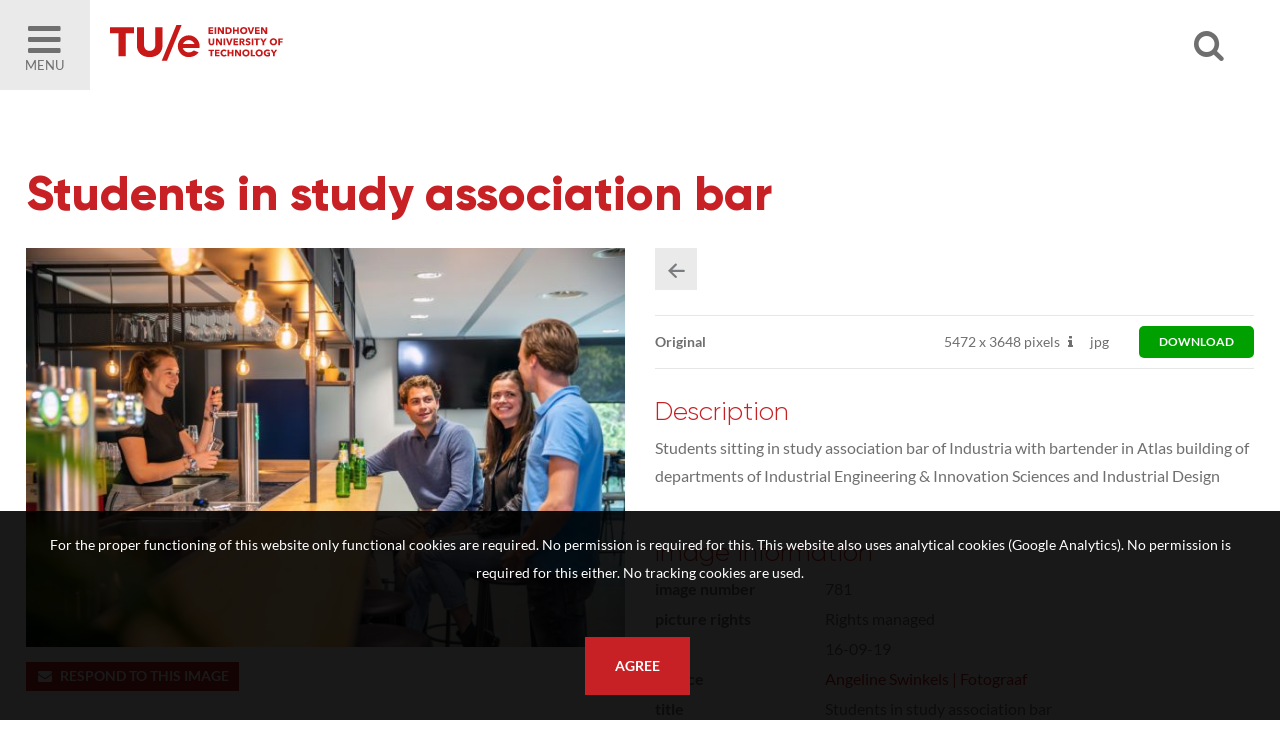

--- FILE ---
content_type: text/html; charset=utf-8
request_url: https://imagebank.tue.nl/search.pp?pictureid=781&title=Students-in-study-association-bar
body_size: 29003
content:
<!DOCTYPE html>
<html xmlns="http://www.w3.org/1999/xhtml" lang="en" xml:lang="en">
	<head>
		
<meta charset="utf-8">
<meta name="Author" content="iMedia B.V. Den Haag" />
<meta name="title" content="Students in study association bar" />
<meta name="description" content="Students sitting in study association bar of Industria with bartender in Atlas building of departments of Industrial Engineering & Innovation Sciences and Industrial Design" />
<meta name="Keywords" content="image bank beeldbank tue" />
<meta name="viewport" content="initial-scale = 1.0,maximum-scale = 1.0" />
<meta http-equiv="X-UA-Compatible" content="IE=edge" />
<meta name="google-site-verification" content="" />


<meta property="og:title" content="Students in study association bar"  />
<meta property="og:image" content="https://imagebank.tue.nl//downloadpicturepreview.pp?pictureid=781"  />
<meta property="og:url" content="https://imagebank.tue.nl//search.pp?pictureid=781&title=Students-in-study-association-bar" />
<meta property="og:image:width" />
<meta property="og:image:height" />
<meta property="og:description" content="Students sitting in study association bar of Industria with bartender in Atlas building of departments of Industrial Engineering & Innovation Sciences and Industrial Design"  />
<meta property="og:site_name" content="TU/e Image Bank" />

<link rel="canonical" href="https://imagebank.tue.nl/" />
		<style type="text/css">
	@font-face {
    font-family: Lato;
    src: url(/font/lato-regular.woff2) format("woff2"), url(/font/lato-regular.woff) format("woff");
    font-weight: 400;
    font-style: normal;
    font-display: swap
}

@font-face {
    font-family: Lato;
    src: url(/font/lato-bold.woff2) format("woff2"), url(/font/lato-bold.woff) format("woff");
    font-weight: 700;
    font-style: normal;
    font-display: swap
}

@font-face {
    font-family: Gilroy;
    src: url(/font/Gilroy-Light.woff2) format("woff2"), url(/font/Gilroy-Light.woff) format("woff");
    font-weight: 300;
    font-style: normal;
    font-display: swap
}

@font-face {
    font-family: Gilroy;
    src: url(/font/Gilroy-ExtraBold.woff2) format("woff2"), url(/font/Gilroy-ExtraBold.woff) format("woff");
    font-weight: 700;
    font-style: normal;
    font-display: swap
}
</style>

<link rel="apple-touch-icon" sizes="180x180" href="/img/favicons/apple-touch-icon.png">
<link rel="icon" type="image/png" sizes="32x32" href="/img/favicons/favicon-32x32.png">
<link rel="icon" type="image/png" sizes="16x16" href="/img/favicons/favicon-16x16.png">
<link rel="manifest" href="/img/favicons/manifest.json">
<link rel="mask-icon" href="/img/favicons/safari-pinned-tab.svg" color="#5bbad5">
<link rel="shortcut icon" href="/img/favicons/favicon.ico">
<meta name="msapplication-config" content="/img/favicons/browserconfig.xml">
<meta name="theme-color" content="#ffffff">
<style type="text/css">
	
	h1, h2, h3, h4																									{ color: #C72125 }
	a:hover,a:visited:hover																					{ color: #C72125; }

	#page-misc.faq .content-misc .header:hover											{ color: #C72125; }

	.ccbg																														{ background: #C72125 }
	.customcolor																										{ color: #C72125 }
	.poweredby a:hover 																							{ color: #C72125 }

	/* buttons */
	.button.text:hover																							{ color: #C72125;}
	.button.arrow:hover:before																			{ background: #C72125;  }
	.button.customcolor																							{ background: #C72125;  }

	/* forms */
	.input:focus,.textarea:focus																		{ border-bottom: 1px solid #C72125}
	.custominput input:checked ~ i																	{ background: #C72125; border: 1px solid #C72125; }
	.custominput.radio i:after 																			{ background: #C72125; }

	/* header */
	#ctr-header .ctr-counters .button.selection.selectionlb					{ background: #C72125; }
	#ctr-header .links a.button:hover,
	#page-home #ctr-header .links a.button:hover,
	#page-home #ctr-header .links a.button:hover,
	#page-home #ctr-header ul.pulldownmenu ul.submenu a:hover				{ color: #C72125; }
	
	/* mainmenu*/
	#ctr-mainmenu .content .ctr-flex > div a:hover									{ color: #C72125; }
	#ctr-mainmenu a.active																					{ color: #C72125; }
	#ctr-mainmenu #ctr-accountbuttons a															{ background: #C72125; }

	/* searchform */
	#ctr-searchformadvanced .button.advancedsearch									{ background: #C72125; }
	
	/* popups */
	.ctr-popup .header																							{ border-left: 5px solid #C72125; color: #C72125; }
	
	/* loading */
	.loading > div > div 																						{ border: 4px solid #C72125; }

	/* ajax selection */
	#ctr-selection .options .button.square:hover										{ background: #C72125; }
	#ctr-selection .header 																					{ border-left: 5px solid #C72125;  }

	/* search */
	#ctr-searchform .wrapper .submit:hover													{ background: #C72125; }
	#page-search .button.toggleadvancedsearch.active								{ color: #C72125; }

	/* navigation */
	.navigation a:hover																							{ border: 1px solid #C72125; }

	/* thumbnails */
	#ctr-thumbnails.download .downloadbutton												{ background: #C72125; }
	#ctr-thumbnails .selected .thumbnailoptions span.selectionselector,
	#ctr-thumbnails .selectedlb .thumbnailoptions span.selectionselectorlb{ background: #C72125; }

	/* previews */
	#ctr-preview .label																							{ color: #C72125; }
	#ctr-preview #ctr-resolutions .resolution .buttons.selected a.selectionbutton,
	#ctr-popupdownloadmenu .resolution:hover												{ background: #C72125; }
	#ctr-preview #ctr-resolutions .resolution.cropper:hover         { background: #C72125; }
	#ctr-preview #ctr-resolutions a:hover														{ background: #C72125; }
	#ctr-preview #ctr-resolutions .selector.selected								{ background: #C72125; }
	#ctr-preview .button.active																			{ background: #C72125; }
	#ctr-preview .button.white.active,
	#ctr-preview .button.white:hover																{ color: #C72125; }

	/* maps */
	.pp-icon-leaflet																								{ border: 15px solid #C72125; }
	.pp-icon-leaflet::after																					{ background: #C72125;}	

	/* page-selection */
	#ctr-orderthumbnails #ctr-resolutions .resolution.selected a		{ background: #C72125; outline: 1px solid #C72125; }
	#ctr-orderthumbnails .resolution.selected												{ color: #C72125; }

	/* footer */
	#ctr-cookies .ctr-buttons .button 															{ background: #C72125; }
	footer .socialbuttons a:hover																		{ color: #C72125; border-color: #C72125; }

	@media only screen and (min-width:768px) {
	
	}
	@media only screen and (min-width:1200px) { 
		/* ajax selection */
		#ctr-selection .thumbnail .button.delete:hover								{ background: #C72125; }
	}
</style>

<link type="text/css" href="css/default.min.css" rel="stylesheet" media="screen"/>
<link type="text/css" href="css/fontello-embedded.min.css" rel="stylesheet" media="screen"/>

<link rel="stylesheet" href="https://unpkg.com/leaflet@1.3.4/dist/leaflet.css" integrity="sha512-puBpdR0798OZvTTbP4A8Ix/l+A4dHDD0DGqYW6RQ+9jxkRFclaxxQb/SJAWZfWAkuyeQUytO7+7N4QKrDh+drA==" crossorigin=""/>
<link type="text/css" href="css/justifiedGallery.css" rel="stylesheet" media="screen"/>
<link type="text/css" href="css/style.min.css?version=3.0.9414.25649.0" rel="stylesheet" media="screen"/>

<script type="text/javascript" src="js/jquery.general.min.js"></script>
<script type="text/javascript" src="js/autocomplete.min.js"></script>
<script type="text/javascript" src="js/accounts.min.js?version=3.0.9414.25649.0"></script>
<script type="text/javascript" src="js/pulldowns.min.js"></script>
<script type="text/javascript" src="js/jquery.waitforimages.min.js"></script>
<script type="text/javascript" src="js/jquery.validate.min.js"></script>
<script type="text/javascript" src="js/selection.min.js?version=3.0.9414.25649.0"></script>
<script type="text/javascript" src="js/jquery.justifiedGallery.min.js"></script>
<script type="text/javascript" src="js/init-thumbnails.min.js?version=3.0.9414.25649.0"></script>
<script type="text/javascript" src="js/init-form.min.js?version=3.0.9414.25649.0"></script>
<script type="text/javascript" src="js/init-search.min.js?version=3.0.9414.25649.0"></script>
<script type="text/javascript" src="js/init-genericpopup.min.js?version=3.0.9414.25649.0"></script>
<script type="text/javascript" src="js/init-specificpopup.min.js?version=3.0.9414.25649.0"></script>



<script src="https://unpkg.com/leaflet@1.3.4/dist/leaflet.js" integrity="sha512-nMMmRyTVoLYqjP9hrbed9S+FzjZHW5gY1TWCHA5ckwXZBadntCNs8kEqAWdrb9O7rxbCaA4lKTIWjDXZxflOcA==" crossorigin=""></script>
<script type="text/javascript" src="js/init.min.js?version=3.0.9414.25649.0"></script>







<title>781 - Students in study association barSearch | TU/e Image Bank</title>
	</head>

	<body id="page-search">
		
		<span id="mobiledevice"></span> 

<span id="f-genericdata"
	data-backgroundid="12820"
	data-selectionid="0"
	
	data-loggedinclient="0"
	data-useselectionlb="0"
	data-usebasket="0"
	data-usagefordownload="0"
></span>
<section class="large nopadding" id="ctr-mainmenu" data-veilclass="menu" data-animationtype="addclass" data-classname="open">
	<div class="content ptl pbm">
		<a href="https://www.tue.nl/en/"><img src="/img/logos/logo-dark.jpg"></a>
		<a href="#" class="button-mobilemenu icon-cancel f-togglegenericpopup ctr-flexalways" data-target="#ctr-mainmenu"></a>
		<a href="https://www.tue.nl/en/"><h4 style="text-transform: capitalize;">Homepage TU/e </h4></a>
		<a href="home.pp"><h4 style="text-transform: capitalize;">Homepage Image bank</h4></a>
			
		<br/>

		<div>
			<h4>About the Image Bank</h4>
			
				
					
						<a href="/misc.pp?code=terms-of-use">Terms of Use</a>
					
					
				
					
						<a href="/misc.pp?code=303">Disclaimer</a>
					
					
				
					
						<a href="/misc.pp?code=306">How to reference sources (mandatory)</a>
					
					
				
					
						<a href="/misc.pp?code=311">Portrait rights  and publications</a>
					
					
				
					
						<a href="/misc.pp?code=312">About us</a>
					
					
				
					
						<a href="/misc.pp?code=310">FAQ</a>
					
					
				
			
		</div>
		<div><span class="icon-mail-alt"></span> <a href="mailto:imagebank@tue.nl" style="display: inline-block;">imagebank@tue.nl</a></div>
		
	</div>
</section>

<header>
	<div class="ctr-flexalways">
		<div class="flex menu">
			<a href="#" class="button-mobilemenu f-togglegenericpopup ctr-flexalways flexmiddle bglight" data-target="#ctr-mainmenu">
				<div>
					<span class="icon-menu-1"></span>
					Menu
				</div>
			</a>
		</div>
		

		<div class="logo flex">
			<a href="home.pp" title="Back to homepage" class="homelink">
				<img src="img/logos/logo.svg">
			</a>
		</div>
				
		<div class="flex auto"></div>
		<div class="flex">
			<a href="#" class="icon-search f-opensearchform ctr-flexalways flexmiddle" id="button-opensearchform" data-target="#ctr-searchform.next"></a>
		</div>
		<div class="flex links">
			<div class="account">

				
				
				
					
						
					
					
				
			</div>

			

			
			

		</div>

		
		
			<div class="ctr-counters flex ctr-flex">
			
				
				

				

			</div>
		
	</div>
</header>

		<main>
			
			
	<div id="ctr-searchform" class="next">
		<a href="#" class="close icon-cancel f-opensearchform ctr-flexalways flexmiddle" data-target="#ctr-searchform.next"></a>
		<form id="f-form-search" class="f-form-search" accept-charset="utf-8">
			<input type="hidden" name="searchinallfields" value="1" class="hidden">
			<div class="wrapper">
				<div>
					<input type="text" class="input f-autocomplete" name="multikeyword" id="" placeholder="search US English keywords, click the magnifier for all photos" />
				</div>
				<div class="ctr-submit">
					<input type="submit" class="submit button fontello" value="&#xe805;">
				</div>
			</div>
		</form>
	</div>

			
			
			<div id="ctr-content">
				<div class="ctr-veilloading f-veilloading displaynone">
	<div class="content">
		<div class="loading centered"><div><div></div><div></div></div></div>
		<div class="text">Loading. Please wait.</div>
	</div>
</div>
				
				
				
				
					

					

	<section id="ctr-preview" class="large">
		<div class="content">
			
			<h1>Students in study association bar</h1>
			
			<div class="ctr-flex pbm">
				<div class="flex one">
					
					
						<div>
							<div class="container">
								<img src="https://imagebank.tue.nl/downloadpicturepreview.pp?picture=33644f59385538764f335857314779544268684f42513d3d" title="Students in study association barStudents sitting in study association bar of Industria with bartender in Atlas building of departments of Industrial Engineering & Innovation Sciences and Industrial Design" class="preview-image" />
							</div>
						</div>
					

					
					

					
					

					
					
					
					
					
					<a href="mailto:imagebank@tue.nl?subject=Reactie op beeldnummer 781" class="button small customcolor"><span class="icon-mail-alt" style="margin: 0 5px 0 0"></span>Respond to this image</a>
					<br/><br/>
					<div style="background: #C72125; color: #FFFFFF; padding: 10px;">
						<div>
							<b>By downloading this image, I AGREE with the following:</b><br/>
							<strong>*</strong>&nbsp;&nbsp;Referencing the name of the photographer is mandatory;<br/>
							<strong>*</strong>&nbsp;&nbsp;Publishing in resources related to Eindhoven University of Technology (TU/e) is allowed;<br/>
							<strong>*</strong>&nbsp;&nbsp;Publishing in third-party resources or on social media is only allowed when profiling the TU/e;<br/>
							<strong>*</strong>&nbsp;&nbsp;Image rights based on photography in public spaces.<br/>
							For more information, read our complete <a href="misc.pp?code=terms-of-use" style="text-decoration: underline; color: #FFFFFF">Terms of Use</a>.
						</div>
					</div>

				</div>

				<div class="flex one pictureinfo">
					<section class="clear mbs">
						
						

						
						<div class="navigation clear mbs">
							<div class="actionbuttons">
								<a href="search.pp?page=1" class="button square medium lightgrey icon-left-1" title="Back to the searchresult"></a>
								
								
							</div>
						</div>
					</section>

					
					
						<section id="ctr-resolutions">
							
							
								<div class="resolution ctr-flexalways" data-pictureid="781">
									
									<div class="name flex auto ctr-flex flexvcenter">
										
											<strong>Original</strong>
										
									</div>
									
									<div class="pixels flex ctr-flex flexvcenter">
										
											<span>5472 <span class="smallfont">x</span> 3648 pixels</span>
										

										
											
												<span class="icon-info dpi" title="300DPI: 46.33cm x 30.89cm"></span>
											
										
									</div>
									
									<div class="content flex ctr-flex flexvcenter">
										<span>jpg</span>
									</div>

									
										
											<div class="flex ctr-flex flexvcenter">
												
													<a class="selector button small green" style="border-radius: 5px; padding: 10px 20px; margin: 0 0 0 20px" href="downloadpicture.pp?pictureid=781&prfid=780" title="Download this item">download</a>
												
											</div>
										
									
								</div>
							
						
						</section>
					
					
	

					
					<div class="metadata">
						
							<h3>Description</h3>
							<p>Students sitting in study association bar of Industria with bartender in Atlas building of departments of Industrial Engineering & Innovation Sciences and Industrial Design</p>
						

						<div class="container">
							<h3>Image information</h3>

							<div class="ctr-flex">
								<div class="flex one">Image number</div>
								<div class="flex two">781</div>
							</div>

							<div class="ctr-flex">
								<div class="flex one">Picture rights</div>
								<div class="flex two">Rights managed</div>
							</div>

							
								<div class="ctr-flex">
									<div class="flex one">Date</div>
									<div class="flex two">16-09-19</div>
								</div>
							

							
								<div class="ctr-flex">
									<div class="flex one">Source</div>
									<div class="flex two"><a href="search.pp?sourceids=4" class="customcolor">Angeline Swinkels | Fotograaf</a></div>
								</div>
							
							
							
								<div class="ctr-flex" id="field-Title">
									<div class="flex one">Title</div>
									<div class="flex two">Students in study association bar</div>
								</div>
							
								<div class="ctr-flex" id="field-Department">
									<div class="flex one">Department</div>
									<div class="flex two">Industrial Engineering and Innovation Sciences (IE&IS)</div>
								</div>
							
								<div class="ctr-flex" id="field-Building">
									<div class="flex one">Building</div>
									<div class="flex two">Atlas, ATL</div>
								</div>
							
								<div class="ctr-flex" id="field-Categories">
									<div class="flex one">Categories</div>
									<div class="flex two">Student Life</div>
								</div>
							
							
							
						</div>

						<div class="displaynone">
													
							
						</div>

						
						

						
						
							<h3>Keywords</h3>
							<div id="ctr-keywords" class="clear">
								
									<a href="search.pp?multikeyword=bar" class="button small lightgrey">bar</a>
								
									<a href="search.pp?multikeyword=bartender" class="button small lightgrey">bartender</a>
								
									<a href="search.pp?multikeyword=Industria" class="button small lightgrey">Industria</a>
								
									<a href="search.pp?multikeyword=students" class="button small lightgrey">students</a>
								
									<a href="search.pp?multikeyword=Study association" class="button small lightgrey">Study association</a>
								
							</div>
						

					</div>
					
				</div>
			</div>
			<section id="ctr-location" class="full nopadding">
				
				
			</div>
		</div>
	</section>




					
				
			</div>
			
		</main>
		
		<footer>
	<section class="large">
		<div class="content ctr-flex">
			
			<div class="flex one">
				<h4>About the Image Bank</h4>
				
					
						
							<li><a href="/misc.pp?code=terms-of-use">Terms of Use</a></li>
						
						
					
						
							<li><a href="/misc.pp?code=303">Disclaimer</a></li>
						
						
					
						
							<li><a href="/misc.pp?code=306">How to reference sources (mandatory)</a></li>
						
						
					
						
							<li><a href="/misc.pp?code=311">Portrait rights  and publications</a></li>
						
						
					
						
							<li><a href="/misc.pp?code=312">About us</a></li>
						
						
					
						
							<li><a href="/misc.pp?code=310">FAQ</a></li>
						
						
					
				
			</div>

			
			<div class="flex one socialbuttons clear">
				<h4>Follow us</h4>
				<a href="https://www.facebook.com/TU.Eindhoven" class="button icon-facebook facebook" target="_blank" title="Follow us on Facebook"></a>
				
				<a href="https://www.instagram.com/tueindhoven/" class="button icon-instagram instagram" target="_blank" title="Follow us on Instagram"></a>
				<a href="https://www.linkedin.com/company/4838" class="button icon-linkedin linkedin" target="_blank" title="Follow us on LinkedIn"></a>
				<a href="https://www.youtube.com/user/tueindhoven" class="button icon-youtube youtube" target="_blank" title="Follow us on YouTube"></a>
				
				
			</div>
			
			<div class="flex one">
				<h4>Postal address</h4>
				<div>
					<b>Eindhoven University of Technology</b><br/>
					PO Box 513<br/>
					5600 MB Eindhoven<br/>
					The Netherlands<br/>
					<br/>
					
					<span class="icon-mail-alt"></span> <a href="mailto:imagebank@tue.nl">imagebank@tue.nl</a>
					
					
					
				</div>
			</div>
			
		</div>
		
	</section>
	<div class="line"></div>
	<div class="copyright txtcenter">
		Copyright TU/e Image Bank 2025 | powered by <b><a href="http://www.picturepack.com" target="_blank">Picture Pack</a></b>
	</div>
</footer>


	<div id="ctr-cookies">
		<p>For the proper functioning of this website only functional cookies are required. No permission is required for this. This website also uses analytical cookies (Google Analytics). No permission is required for this either. No tracking cookies are used.</p>
		<div class="ctr-buttons">
			<a href="#0" class="button f-setcookiepreferences" data-preference="1">Agree</a>
		</div>
	</div>

<div class="ctr-veil f-veil"></div>




<div class="f-genericpopup ctr-popup medium displaynone fixed" id="ctr-popupselection-clear" data-beforeshow="loadPopupContent" data-template="selection/ajax-selectionclear"></div>


<div class="f-genericpopup ctr-popup medium displaynone fixed" id="ctr-popupsearch-save" ></div>


<div class="f-genericpopup ctr-popup medium displaynone fixed" id="ctr-popupdeleteaccount" data-beforeshow="loadPopupContent" data-template="account/ajax-deleteaccount"></div>

 


<div class="f-genericpopup ctr-popup medium displaynone fixed" id="ctr-popupdownload">

	<a href="#0" class="f-closepopupdownload header" data-target="#ctr-popupdownload">
		<span class="button close icon icon-cancel"></span>
		Download
	</a>
	
	<div id="download-popupform" class="body">
		<div id="form-usage">
			<p>Please indicate the usage for this image below.</p>
			<div class="errormessage">
				<p class="displaynone" id="download-popupform-feedback">You did not fill in any usage.</p>
				<p class="displaynone" id="download-popupform-error">Downloading is currently not possible, probably because you are not logged in. Make sure you are logged in (press <a href="javascript:location.reload();"> </a> here to reload the page) and try again.</p>
			</div>
			<form id="usageform" data-params="">
				<input type="hidden" id="usageform-prfid" name="prfid">
				<textarea id="usageform-usage" name="usage" class="textarea large"></textarea>
				<br/><br/>

				
				<label class="custominput checkbox">
					<input type="checkbox" class="checkbox f-checkboxaction f-unckeck" id="submitbutton-register" data-action="toggle" data-target="#downloadbutton" />
					
					I agree to the &nbsp;<a href="misc.pp?code=termsandconditions" target="_blank">terms and conditions</a>
					<i></i>
				</label>
				<div id="downloadbutton" class="displaynone">
					<a href="#" class="button full customcolor f-submitusage" id="submit-button" onfocus="this.blur();">Send</a>
				</div>
			</form>
		</div>
		
		<div id="form-usage-downloadbutton" style="display: none">
			<p>Thank you. You can download your item below.</p>
			<a href="#" id="form-usage-downloadlink" class="button full customcolor f-closepopupdownload" data-target="#ctr-popupdownload">Download</a>
		</div>
	</div>
</div>


<div class="f-genericpopup ctr-popup medium displaynone fixed" id="ctr-zipdelivery">
	<a href="#0" class="f-closepopupdownload header" data-target="#ctr-zipdelivery">
		<span class="button close icon icon-cancel"></span>
		Download
	</a>

	<div class="body">
		<div class="textcontent">
			<div id="download-popupform">
				<div id="zipdelivery_waiting" class="displaynone">
					<div class="loading centered"><div><div></div><div></div></div></div>
					<p>Please wait a moment, your zip file will now be created.</p>
					<br/>
				</div>
				<div id="zipdelivery_succes" class="displaynone">
					<p>Your images are prepared. You will receive an email with a link to download the zip file. This process can take a few minutes.</p>
				</div>
				<div id="zipdelivery_error" class="displaynone">
					<p>An error has occurred. Your zip file could not be generated.</p>
				</div>
				<div class="submitbutton">
					<a href="#" class="button full customcolor f-closepopupdownload" data-target="#ctr-zipdelivery">Close</a>
				</div>
			</div>

		</div>
	</div>
</div>
<div id="ctr-login" class="f-genericpopup ctr-popup medium login displaynone">
	
	<div id="ctr-loginform">
		<div class="ctr-veilloading f-veilloading displaynone">
	<div class="content">
		<div class="loading centered"><div><div></div><div></div></div></div>
		<div class="text">Loading. Please wait.</div>
	</div>
</div>
		
			
			<a href="#0" class="f-togglegenericpopup header" data-target="#ctr-login">
				<span class="button close icon icon-cancel"></span>
				Log in
			</a>
		
		

		
		<div id="ctr-loginformbody" class="body">
			<p>Please login below with your credentials or create an account.</p>
			<div id="message-errorlogin" class="errormessage displaynone">
				<span id="error-login0" class="displaynone"><p>There is no account with this data. Customize your credentials and try again.</p></span>
				<span id="error-login1" class="displaynone"><p>You have requested a new password. Did not you receive this email? Try to request a password or contact us.</p></span>
				<span id="error-login2" class="displaynone"><p>Your account has expired</p></span>
				<span id="error-login3" class="displaynone"><p>Your account has been disabled because tried to log in with the wrong data too often. Request a new password through 'Forgot Password'</p></span>
			</div>
			<form name="loginform" id="loginform" class="f-loginform">
				<div class="group">
					<input type="text" name="loginname" id="fld-loginnamelogin" class="input large first" tabindex="1" autofocus placeholder="Email" />
					<input type="password" name="password" id="fld-passwordlogin" class="input large" tabindex="2" placeholder="Password" />
				</div>
				
				
					<label class="custominput checkbox">
						<input class="checkbox" type="checkbox" value="1" name="rememberme" id="fld-rememberme" tabindex="3" />
						Stay logged in on this computer
						<i></i>
					</label>
				
				
				<div class="submitbutton">
					<input type="submit" value="Log in" class="button medium customcolor">
				</div>

				<div class="links container">
					<a href="#" class="f-togglepasswordform">Forgot password</a>&nbsp;|
					<a href="register.pp">Create account</a>
				</div>
			</form>
		</div>
	</div>
	<div id="ctr-passwordform" class="f-genericpopup ctr-popup medium displaynone" >
		
		<div class="ctr-veilloading f-veilloading displaynone">
	<div class="content">
		<div class="loading centered"><div><div></div><div></div></div></div>
		<div class="text">Loading. Please wait.</div>
	</div>
</div>

		<a href="#0" class="f-togglepasswordform header">
			<span class="button close icon icon-cancel"></span>
			Forgot password
		</a>

		<div id="ctr-passwordformbody" class="body">
			<p>Enter the emailaddress you used to register at the image library. You will receive an email to change your credentials.</p>
			<div id="message-erroremaillogin" class="errormessage displaynone">
				<span class="displaynone" id="message1-emailpassword" class="closedivs errormessage"><p>You did not enter an email address. Please enter a valid email address.</p></span>
				<span class="displaynone" id="message2-emailpassword" class="closedivs errormessage"><p>If this email address is known to us, we have sent an email with a link to enter a new password.</p></span>
			</div>	
			
			<form method="post" name="password" class="f-retrievepasswordform f-validate validate" id="form-retrievepassword" action="" method="POST" data-callback="RetrievePasswordCallback()" novalidate="novalidate">
				<div class="group">
					<input name="email" id="fld-emailpassword" placeholder="email address" class="input large first" data-email="1" data-required="1" data-message="This is a required field" data-message-email-invalid="The email address you entered is invalid. Please make sure you have entered a valid email address in the format user@domain.com.">
				</div>
				<div class="submitbutton">
					<input type="submit" class="button full customcolor" value="Send">
				</div>	

				<div class="links container">
					<a href="#" class="f-togglepasswordform">Log in</a>&nbsp;|
					<a href="register.pp">Create account</a>
				</div>
			</form>
		</div>

		
		<div id="ctr-passwordfeedback" class="displaynone">
			<div class="body">
				<div class="textcontent">
					<p>If this email address is known to us, we have sent an email with a link to enter a new password.</p>
				</div>
				<a href="#" class="button full customcolor f-togglepasswordform" style="position: absolute; bottom: 25px; right: 30px; left: 30px; width: auto">Close</a>
				
			</div>
		</div>
	</div>
</div>


		
	</body>
</html>

--- FILE ---
content_type: text/css
request_url: https://imagebank.tue.nl/css/fontello-embedded.min.css
body_size: 46344
content:
@font-face{font-family:'fontello';src:url('../font/fontello.eot?77526047');src:url('../font/fontello.eot?77526047#iefix') format('embedded-opentype'),url('../font/fontello.svg?77526047#fontello') format('svg');font-weight:normal;font-style:normal}@font-face{font-family:'fontello';src:url('[data-uri]') format('woff'),url('[data-uri]') format('truetype')}[class^="icon-"]:before,[class*=" icon-"]:before{font-family:"fontello";font-style:normal;font-weight:normal;speak:none;display:inline-block;text-decoration:inherit;width:1em;margin-right:.2em;text-align:center;font-variant:normal;text-transform:none;line-height:1em;margin-left:.2em}.icon-trash:before{content:'\e800'}.icon-down-1:before{content:'\e801'}.icon-left-1:before{content:'\e802'}.icon-right-open:before{content:'\e803'}.icon-left-open:before{content:'\e804'}.icon-search:before{content:'\e805'}.icon-share:before{content:'\e806'}.icon-menu-1:before{content:'\e807'}.icon-right-1:before{content:'\e808'}.icon-up-1:before{content:'\e809'}.icon-down:before{content:'\e80a'}.icon-lock:before{content:'\e80b'}.icon-help:before{content:'\e80c'}.icon-pencil:before{content:'\e80d'}.icon-heart:before{content:'\e80e'}.icon-play:before{content:'\e80f'}.icon-info:before{content:'\e810'}.icon-basket:before{content:'\e811'}.icon-left:before{content:'\e812'}.icon-right:before{content:'\e813'}.icon-up:before{content:'\e814'}.icon-eye:before{content:'\e816'}.icon-user:before{content:'\e817'}.icon-cancel:before{content:'\e818'}.icon-home:before{content:'\e819'}.icon-videocam:before{content:'\e81b'}.icon-picture:before{content:'\e81c'}.icon-star:before{content:'\e81d'}.icon-eye-off:before{content:'\e81e'}.icon-location:before{content:'\e81f'}.icon-phone:before{content:'\e820'}.icon-plus:before{content:'\e821'}.icon-trash-empty:before{content:'\e822'}.icon-upload-cloud-1:before{content:'\e824'}.icon-ok:before{content:'\e825'}.icon-lamp:before{content:'\e826'}.icon-check:before{content:'\e827'}.icon-logout:before{content:'\e828'}.icon-down-open:before{content:'\f004'}.icon-up-open:before{content:'\f005'}.icon-right-open-1:before{content:'\f006'}.icon-left-open-1:before{content:'\f007'}.icon-check-empty:before{content:'\f096'}.icon-twitter:before{content:'\f099'}.icon-facebook:before{content:'\f09a'}.icon-resize-full-alt:before{content:'\f0b2'}.icon-gplus:before{content:'\f0d5'}.icon-mail-alt:before{content:'\f0e0'}.icon-linkedin:before{content:'\f0e1'}.icon-exchange:before{content:'\f0ec'}.icon-download-cloud:before{content:'\f0ed'}.icon-upload-cloud:before{content:'\f0ee'}.icon-angle-double-left:before{content:'\f100'}.icon-angle-double-right:before{content:'\f101'}.icon-angle-left:before{content:'\f104'}.icon-angle-right:before{content:'\f105'}.icon-angle-up:before{content:'\f106'}.icon-angle-down:before{content:'\f107'}.icon-ok-squared:before{content:'\f14a'}.icon-dollar:before{content:'\f155'}.icon-youtube:before{content:'\f167'}.icon-instagram:before{content:'\f16d'}.icon-sliders:before{content:'\f1de'}.icon-whatsapp:before{content:'\f232'}.icon-vimeo:before{content:'\f27d'}.icon-shopping-basket:before{content:'\f291'}


--- FILE ---
content_type: text/css
request_url: https://imagebank.tue.nl/css/style.min.css?version=3.0.9414.25649.0
body_size: 40325
content:
body,html,input,select,textarea{font-family:Lato,Arial,Helvetica,sans-serif;color:#6f6f6f;font-size:16px;line-height:1.8em}h1,h2,h3,h4{font-family:Gilroy,Arial,Helvetica,sans-serif;font-weight:400;line-height:1}h1{font-size:300%;margin:0 0 30px 0;font-weight:700}h2{font-size:200%;margin:0 0 20px 0}h3{font-size:160%;margin:0 0 10px 0}h4{font-size:120%;margin:0 0 10px 0;text-transform:uppercase;font-weight:800}a,a:active,a:visited{text-decoration:none;outline:0;color:inherit}#page-faq #ctr-misctexts h2{cursor:pointer;font-size:100%;font-weight:700}#page-faq #ctr-misctexts h2:before{content:'\e803';margin:0 5px 0 0;font-family:fontello}#page-faq #ctr-misctexts h2.open:before{content:'\e814';font-family:fontello}#page-faq #ctr-misctexts .text{display:none;-webkit-transition:none;-o-transition:none;transition:none}#page-home .poweredby{display:inline-block;position:absolute;left:0;right:0;text-align:center;bottom:10px;font-size:80%;color:#fff;font-weight:700}#ctr-introtext{position:absolute;bottom:0;left:0;right:0}#ctr-introtext .bg{background-color:#c72125;mix-blend-mode:multiply;position:absolute;bottom:0;left:0;right:0;top:0;z-index:1}#ctr-introtext .text{padding:30px;color:#fff;position:relative;z-index:100;text-align:center}#ctr-introtext h2{color:#fff}#ctr-introtext a{text-decoration:underline}#ctr-introtext a:hover{text-decoration:none;color:#fff}#ctr-homepageannouoncement{position:absolute;z-index:500;top:0;left:50%;margin:0 0 0 -200px;border-bottom-right-radius:20px;border-bottom-left-radius:20px;width:400px;background:#dc0000;color:#fff}#ctr-homepageannouoncement p{margin:0}@media only screen and (min-width:768px){#page-misc.columns .content-misc .misctext{column-count:2;-moz-column-count:2;-webkit-column-count:2;column-gap:30px;-moz-column-gap:30px;-webkit-column-gap:30px}#ctr-homepagemisc{text-align:center;border-bottom:1px solid #eaeaea}#ctr-homepagemisc .content-small{padding:80px 20px}#page-home .poweredby{left:auto;right:1%;text-align:right}}.custombordertext{border:1px solid #dc0000;padding:20px}.custombordertext h3{margin:0}.button{display:inline-block;font-weight:700;position:relative;vertical-align:top;border:none;margin:0 5px 5px 0;text-transform:uppercase}.button:hover{text-decoration:none}.button.arrow{font-weight:400;display:inline-block;font-size:90%;padding:5px 37px 5px 10px;position:relative}.button.arrow:before{content:"\f105";font-family:fontello;border-left:1px solid #e7e7e7;display:-webkit-box;display:-ms-flexbox;display:flex;align-items:center;justify-content:center;position:absolute;right:0;top:0;bottom:0;padding:0 10px}.button.arrow:hover:before{color:#fff}.button.arrow:hover{background:#efefef;color:#1a1918}.button.tiny{padding:4px 5px;font-size:80%;line-height:1.7}.button.small{padding:8px 10px;font-size:85%;line-height:1}.button.medium{padding:12px 20px;font-size:95%}.button.large{padding:20px 50px}.button.full{width:100%;text-align:center;padding:15px;font-weight:700}.button.counter{padding-right:70px;width:100%}.button.counter span{position:absolute;display:-webkit-box;display:-ms-flexbox;display:flex;height:100%;top:0;right:0;width:20%;justify-content:center;align-items:center;background:rgba(255,255,255,.3);padding:0 20px}.button.square.medium{height:42px;width:42px;text-align:center;padding:13px 0 0 0}.button.square.large{height:58px;width:58px;text-align:center;padding:10px 0 0 0}.button.square span{font-size:200%;line-height:0}.button.red{background:#dc0000;color:#fff}.button.red:hover{color:#fff}.button.white{background:#fff;color:#555}.button.white:hover{background:#555;color:#fff}.button.darkgrey{background:#555;color:#fff}.button.darkgrey:hover{background:#444}.button.lightgrey{background:#eaeaea;color:#7a7c7f}.button.lightgrey:hover{background:#efefef;color:#1a1918}.button.customcolor{color:#fff}.button.customcolor:hover{text-decoration:none;color:#fff}.button.green{background:#00a000;color:#fff}.button.green:hover{color:#fff!important}.buttongroup{border:1px solid #eee;display:inline-block;overflow:hidden}.buttongroup .button{margin:0;float:left;border-right:1px solid #eee}.buttongroup .button:last-of-type{border:none}.icon{text-align:center;display:block}.icon span{display:inline-block;font-size:200%;line-height:1;margin:2px auto 0;color:#999}.required{font-size:85%;font-weight:700;margin:0 0 20px 0}@media only screen and (min-width:768px){.button.counter{width:auto}}.input,.select,.textarea{padding:3px 0;border:none;border-bottom:1px solid #eaeaea;margin:0 0 20px 0}input[type=submit]{-webkit-appearance:none}.input.small,.select.small{width:100%}.input.medium,.select.medium{width:100%}.input.large,.select.large,.textarea.large{width:100%}.input.error,.select.error,.textarea.error{border-bottom:1px solid #dc0000!important;color:#dc0000}select optgroup option{padding:0}.input-icon{position:relative}.input-icon span{position:absolute;opacity:.6;padding:10px 0 0 0;top:0;display:block;height:100%;text-align:center;width:40px;font-size:90%}.input-icon .input{padding:7px 10px 7px 36px}.custominput{display:flex;align-items:center;position:relative;line-height:20px;padding:0 0 0 30px;margin:0 0 2px 0;cursor:pointer;font-weight:400}.custominput:hover *{-webkit-transition-property:none;-moz-transition-property:none;-o-transition-property:none;transition-property:none}.custominput a{font-weight:700}.custominput input{position:absolute;z-index:-1;opacity:0}.custominput i{position:absolute;top:0;left:0;height:20px;width:20px;border:1px solid #ccc}.custominput input:disabled~i{background:#e1e1e1;opacity:.6;pointer-events:none}.custominput i:after{content:'';position:absolute;display:none}.custominput input:checked~i:after{display:block}.custominput.checkbox i:after{left:5px;top:1px;width:5px;height:10px;border:solid #fff;border-width:0 2px 2px 0;transform:rotate(45deg)}.custominput.checkbox input:disabled~i:after{border-color:#7b7b7b}.custominput.radio i{border-radius:50%;border-width:1px}.custominput.radio i:after{left:5px;top:5px;height:8px;width:8px;border-radius:50%}.custominput.radio input:checked~i{background:0 0}.custominput.radio input:disabled~i:after{background:#7b7b7b}.customselect{position:relative;display:inline-block;margin-bottom:4px;width:100%;max-width:600px;overflow:hidden}.customselect select{display:inline-block;font-size:100%;border:1px solid #ccc;margin:0;background:0 0;width:100%;padding:3px 4px;cursor:pointer;outline:0;appearance:none;-webkit-appearance:none;-moz-appearance:none}.customselect select option{padding:0}.customselect select::-ms-expand{display:none}.customselect select:disabled{opacity:.5;pointer-events:none}.customselect .arrow{position:absolute;color:#555;border-left:1px solid #ccc;font-size:20px;line-height:1;top:0;right:0;bottom:0;display:-webkit-box;display:-ms-flexbox;display:flex;align-items:center;justify-content:center;background:rgba(0,0,0,.03);pointer-events:none}::-webkit-input-placeholder{text-transform:lowercase;font-weight:400}:-moz-placeholder{text-transform:lowercase;font-weight:400}::-moz-placeholder{text-transform:lowercase;font-weight:400}:-ms-input-placeholder{text-transform:lowercase;font-weight:400}::-ms-input-placeholder{text-transform:lowercase;font-weight:400}form label,label{display:block;font-weight:700;margin:0}label.the-terms{font-weight:400;line-height:180%}label.the-terms a{font-weight:600}form .errorfeedback{display:inline-block;color:#dc0000;margin:0 0 0 5px}form .errorfeedback label{display:inline;color:#dc0000}.passwordform{position:relative;display:inline-block;margin:0 0 10px 0;width:100%}.passwordform input{margin:0;padding:0 50px 0 0}.passwordform .showpassword{position:absolute;display:-webkit-box;display:-ms-flexbox;display:flex;padding:4px 8px 0;right:1px;bottom:1px;top:1px}.passwordform .showpassword:before{padding:0}@media only screen and (min-width:768px){.input.small,.select.small{width:30%;max-width:200px}.input.medium,.select.medium{width:50%;max-width:400px}.input.large,.select.large,.textarea.large{width:100%;max-width:600px}.passwordform{width:30%}}main{height:auto!important;min-height:80%;margin:0 auto 0;max-width:1700px}.container{margin-bottom:15px}.container.borderbottom{padding-bottom:10px;margin-bottom:10px;border-bottom:1px dotted #e7e7e7}.container-small{width:100%}.waiting{text-align:center}.waiting img{max-height:80px}#page-home #ctr-video{position:absolute;margin:90px 0 0 0;bottom:0;right:0;width:100%;height:100vh;overflow:hidden}#page-home #ctr-video video{-o-object-fit:cover;object-fit:cover;width:100%;height:100%}#page-home .block{padding:60px 0}#page-home .block-top{padding:60px 0 0}#page-home .block h2,#page-home .block-top h2{margin:0 0 30px 0;text-align:center}#page-home .block.border{border-bottom:1px solid #eaeaea}@media only screen and (min-width:768px){main{margin:0 auto 0}}.table{display:table;width:100%}.table tr td.firstcol{width:30%}#ctr-superbackground{position:fixed;z-index:-1;top:0;left:0;right:0;bottom:0;background-repeat:no-repeat;background-position:center;background-size:cover}#ctr-superbackground .mobile{display:block}#ctr-superbackground .desktop{display:none}#ctr-superbackground .strip{position:absolute;left:0;right:0;bottom:50px;height:160px}#ctr-superbackground .strip:before{position:absolute;content:'';left:0;top:0;right:0;bottom:0;background-color:#c72125;mix-blend-mode:multiply}#ctr-superbackground .strip h1{position:relative;z-index:1;color:#fff;width:50%;margin:0 0 0 10%;padding:30px 0}#page-home #ctr-superbackground{position:relative;height:55vh;z-index:0}#ctr-superbackground a.button.morecontent{position:absolute;padding:15px 20px;z-index:9999;font-size:100%;text-transform:uppercase;background:rgba(255,255,255,.6);left:50%;bottom:80px;margin:0 0 0 -33px;z-index:500;font-weight:400;text-align:center}#ctr-superbackground a.button.morecontent span{display:inline-block;font-size:100%}#ctr-superbackground a.button.morecontent:hover{color:#fff}a[name=morecontent]{position:absolute;margin:-55px 0 0 0}@media only screen and (max-width:768px){#ctr-superbackground .strip h1{font-size:170%}}@media only screen and (min-width:768px){#ctr-superbackground .mobile{display:none}#ctr-superbackground .desktop{display:block}#ctr-superbackground a.button.morecontent{bottom:20px}}header{height:90px;margin:0 0 40px 0}header>div:before{position:absolute;z-index:0;font-weight:600;text-transform:lowercase;color:#c72125;font-size:240%;font-family:Gilroy,Arial,Helvetica,sans-serif;margin:31px 0 0 215px}#page-home header{margin:0}header .flex{height:100%}header a.button-mobilemenu{position:relative;height:100%;line-height:1;text-align:center;width:90px;text-transform:uppercase;font-size:80%}header a.button-mobilemenu span{display:block;font-size:300%}header .ctr-flexalways{height:100%;max-width:1400px;margin:0 auto;position:relative}header .home a{width:90px;font-size:140%}header .homelink{position:absolute;z-index:10;height:100%;width:500px;max-width:70%}header .logo img{margin:25px 0 0 20px;width:auto;height:36px}header .logo svg{fill:red}header .links{padding:0 2% 0 0}header .links a.button{padding:0 15px;height:100%;float:left;display:-webkit-box;display:-ms-flexbox;display:flex;font-weight:400;margin:0;align-items:center;justify-content:center;text-transform:lowercase}header .links a.button:hover{background:rgba(0,0,0,.4);color:#fff}header .links .account{float:left;display:-webkit-box;display:-ms-flexbox;display:flex;align-items:center;justify-content:center;height:100%}header .ctr-counters{position:relative}header .ctr-counters .button{display:inline-block;padding:10px;width:100px;margin:0;height:100%;position:relative;overflow:hidden}header .ctr-counters .button.selectionlb{background:#666}header .ctr-counters .button:hover{opacity:.9}header .ctr-counters .button .icon{position:absolute;left:-30px;margin:0;line-height:1;font-size:350%;display:-webkit-box;display:-ms-flexbox;display:flex;align-items:center;justify-content:center;color:rgba(255,255,255,.15);z-index:0}header .ctr-counters .button.selection .icon{font-size:320%}header .ctr-counters .button .counter{display:-webkit-box;display:-ms-flexbox;display:flex;position:absolute;left:0;top:0;height:100%;width:100%;align-items:center;justify-content:center;font-weight:700;padding:0;font-size:150%;color:#fff;position:relative;z-index:1}header .ctr-counters .ripple{height:60px;width:60px;border-radius:50%;background-color:#fff;position:absolute;margin:-30px 0 0 -30px;top:50%;left:50%;z-index:100;transform:scale(0);animation:ripple .6s ease-in}@keyframes ripple{to{transform:scale(2.5);opacity:.4}}#page-home header .ctr-counters a{text-shadow:none}.ctr-name-and-search{background:#c72125;height:65px;color:#fff}.ctr-name-and-search>.content{padding:0;height:100%;position:relative}.ctr-name-and-search .name{font-family:Gilroy,Arial,Helvetica,sans-serif;font-size:180%;font-weight:900}@media only screen and (max-width:768px){.ctr-name-and-search{height:auto}.ctr-name-and-search .name{text-align:center;padding:10px}.ctr-name-and-search .searchform-wrapper-home{width:auto;max-width:100%;top:54px;left:5px;right:5px}}#button-opensearchform{width:90px;font-size:200%}body.nosearch #button-opensearchform{display:none}header ul.pulldownmenu{position:relative;float:left}header ul.pulldownmenu ul.submenu{border:1px solid #eaeaea;border-top:none;position:absolute;left:auto;bottom:auto;top:100%;right:0;background:#fff;z-index:9902}header ul.pulldownmenu ul.submenu li{color:inherit}header ul.pulldownmenu ul.submenu li a{margin:0 0 0;max-width:200px;text-align:center;text-align:right;padding:5px 15px 5px 50px}header ul.pulldownmenu li.trigger.dropit-open>a{background:#fff}header ul.pulldownmenu li.trigger.dropit-open>a:hover{color:inherit}#page-home header ul.pulldownmenu ul.submenu{background:rgba(0,0,0,.4);border:none}#page-home header ul.pulldownmenu ul.submenu li a{color:#fff}#page-home header ul.pulldownmenu ul.submenu li a:hover{background:rgba(0,0,0,.5)}#page-home header ul.pulldownmenu li.trigger.dropit-open>a{background:rgba(0,0,0,.4);color:#fff}@media only screen and (max-width:768px){header{margin:0}header>div:before{font-size:140%;margin:34px 0 0 195px}header .logo img{margin:35px 0 0 20px;height:24px}header .spacer.flex{display:none}header .ctr-flex{margin:0}header ul.pulldownmenu ul.submenu{top:50px;box-shadow:0 30px 50px rgba(0,0,0,.3);padding:40px 0;position:fixed;border:none;border-bottom:1px solid #eaeaea;left:0;display:inline-block}header ul.pulldownmenu ul.submenu li a{max-width:100%;padding:10px 0;text-align:center}}#ctr-mainmenu{position:fixed;font-size:90%;z-index:9500;border-bottom:none;background:#000;left:-800px;top:0;bottom:0;bottom:auto;width:400px;height:100vh;transition-timing-function:ease-in}#ctr-mainmenu.open{position:fixed;left:0;transition-timing-function:ease-out}#ctr-mainmenu .button-mobilemenu{position:absolute;right:-90px;top:0;font-size:200%;justify-content:center;align-items:center;height:90px;width:90px;background:#fff;align-items:center;justify-content:center}#ctr-mainmenu .button-mobilemenu:hover{opacity:1}#ctr-mainmenu .button-mobilemenu:before{align-self:center;top:0;left:0;margin:0}#ctr-mainmenu .content{padding:20px 30px}#ctr-mainmenu .content>div{margin:0 0 30px 0}#ctr-mainmenu .content>div a{display:block}#ctr-mainmenu .content>div.address a,#ctr-mainmenu .content>div.socialbuttons a{display:inline-block}#ctr-mainmenu .content img{margin:0 0 30px 0}#ctr-mainmenu .content h4{font-weight:700;color:inherit}#ctr-mainmenu .content .address{margin:30px 0 30px 0}#ctr-mainmenu .content .languages{margin:0 0 20px 0}#ctr-mainmenu .content .languages a{margin:0 10px 0 0}#ctr-mainmenu #ctr-accountbuttons a{padding:10px;margin:0 0 5px 0;color:#fff;overflow:hidden;position:relative}#ctr-mainmenu #ctr-accountbuttons a .counter{display:inline-block;font-size:100%;margin:0 4px 0 0;font-weight:600;line-height:1}#ctr-mainmenu #ctr-accountbuttons a span{position:absolute;font-size:300%;right:-10px;top:10px;color:rgba(255,255,255,.5)}#ctr-mainmenu #ctr-accountbuttons a:hover span{color:rgba(255,255,255,.75)}@media only screen and (max-width:768px){#ctr-mainmenu{left:-100%;width:100%}#ctr-mainmenu .button-mobilemenu{right:0}}ul.pulldownmenu{display:inline-flex;height:100%}ul.pulldownmenu li.trigger{list-style-type:none;height:100%}ul.pulldownmenu li.trigger>a:after{content:"\f107";font-family:fontello;font-size:140%;margin:2px 0 0 5px;float:right}ul.pulldownmenu li.trigger.dropit-open>a:after{content:"\f106";font-family:fontello}ul.pulldownmenu ul.submenu{display:none;position:fixed;z-index:9999;top:0;left:0;right:0;bottom:0;list-style:none}ul.pulldownmenu ul.submenu a{display:block;text-align:left;white-space:nowrap;max-width:100%;overflow:hidden;text-overflow:ellipsis}ul.pulldownmenu ul.submenu a.active,ul.pulldownmenu ul.submenu a:hover{text-decoration:none}#page-misc .ctr-popup.login,#page-register .ctr-popup.login{display:none}#ctr-loginformbody.ctr-flex{display:block}#ctr-loginformbody.ctr-flex .flex:last-of-type{display:none}@media only screen and (min-width:768px){#ctr-loginformbody.ctr-flex{display:-webkit-box;display:-ms-flexbox;display:flex}#ctr-loginformbody.ctr-flex .flex:first-of-type{padding:0 20px 0 0}#ctr-loginformbody.ctr-flex .flex:last-of-type{padding:0 0 0 20px;text-align:center;border-left:1px solid #eee;display:block}}.ctr-veil{position:fixed;display:none;background:rgba(0,0,0,.5);top:0;right:0;bottom:0;left:0}.ctr-veil.menu{z-index:2000}.ctr-veil.selection{z-index:6000}.ctr-veil.popup{z-index:8000}.ctr-veilloading{background:rgba(255,255,255,.9);position:absolute;top:0;left:0;right:0;bottom:0;z-index:9999;text-align:center}.ctr-veilloading .content{position:absolute;top:50%;margin:-80px 0 0 0;width:100%}.ctr-veilloading .text{margin:10px;font-weight:700}.loading.centered{text-align:center}.loading>div{display:inline-block;position:relative;width:70px;height:70px;margin:0 auto}.loading>div>div{position:absolute;opacity:1;border-radius:50%;animation:ripple2 2s cubic-bezier(0,0,.6,1) infinite}.loading>div>div:nth-child(2){animation-delay:-.5s}@keyframes ripple2{0%{top:30px;left:30px;width:0;height:0;opacity:1}100%{top:-5px;left:-5px;width:70px;height:70px;opacity:0}}.ctr-popup{position:fixed;margin:0 auto;z-index:9000;left:0;right:0;top:0;bottom:0;background:#fff;overflow:hidden}.ctr-popup.small{max-width:100%;bottom:0}.ctr-popup.medium .body{min-height:300px}.ctr-popup.medium .feedback{min-height:300px}.ctr-popup .header{position:relative;display:block;padding:15px 0 15px 15px;font-size:140%;line-height:1}.ctr-popup .close{display:inline-block;position:absolute;padding:17px 12px 0;font-size:20px;right:0;margin:0;top:0;bottom:0}.ctr-popup .close:hover{background:rgba(0,0,0,.2);color:#000}.ctr-popup .body{position:relative;padding:20px 20px 60px}.ctr-popup .body .group{padding:0 0 0}.ctr-popup .body .required{display:block;margin:10px 0 0 0}.ctr-popup .links{margin:0 0;padding:15px 20px 10px;border-top:1px solid #eaeaea;position:absolute;bottom:0;left:0;width:100%}.ctr-popup .links a{font-weight:400;font-size:90%;text-transform:lowercase}.ctr-popup .submitbutton{margin:20px 0 0 0}.ctr-popup .errormessage{color:#dc0000}@media only screen and (min-width:768px){.ctr-popup{color:inherit;-webkit-box-shadow:0 1px 3px rgba(0,0,0,.4);box-shadow:0 1px 3px rgba(0,0,0,.4)}.ctr-popup .header{padding:14px 0 14px 35px}.ctr-popup .body{padding:25px 40px 80px}.ctr-popup .links{padding:20px 40px}.ctr-popup.small{top:20%;max-width:400px;bottom:auto;height:auto}.ctr-popup.medium{top:20%;max-width:400px;bottom:auto}.ctr-popup.large{top:10%;max-width:600px;bottom:auto}.ctr-popup.xxlarge{top:10%;max-width:1000px;bottom:auto}}@media only screen and (min-width:1024px){.ctr-popup{left:20%;right:20%}}@media only screen and (min-width:1400px){.ctr-popup{left:30%;right:30%}}#page-error{background:#f1f1f1;text-align:center;margin:0;overflow:auto;font-size:17px}#page-error .content{margin:10% auto}#page-error .content h1{text-shadow:1px 1px 3px rgba(0,0,0,.2);font-size:60px;color:#ccc;font-family:arial,Helvetica;font-weight:600}#page-error .content p{max-width:500px;margin:0 auto 40px;padding:0 20px}#ctr-cardview{flex-wrap:wrap}#ctr-cardview:after{content:"";flex:1 1 24%}#ctr-cardview .card{display:block;width:100%;flex-grow:1;margin:0 20px 20px 0;overflow:hidden}#ctr-cardview .card .image{overflow:hidden;height:170px;position:relative;background-size:cover;background-repeat:no-repeat}#ctr-cardview .card .content{padding:10px}#ctr-cardview .card .content .date{font-size:80%;margin:0}#ctr-cardview .card .content .title{font-weight:700}@media only screen and (min-width:768px){#ctr-cardview .card{width:22%}#ctr-cardview .card .image img{max-height:200px}}#ctr-specials .special{margin:0 20px 20px 0;box-sizing:border-box}#ctr-specials .special:hover .image{-webkit-filter:brightness(90%);-moz-filter:brightness(90%);filter:url(#brightness);filter:brightness(90%)}#ctr-specials .intro{color:#fff}#ctr-specials .intro:hover{color:#fff!important}#ctr-specials .intro p{padding:0 30px;margin:0}#ctr-specials .title{font-weight:700;text-transform:uppercase;color:#fff;font-size:24px;position:relative;z-index:1;padding:30px}#ctr-specials .image{position:relative;background-position:center;height:300px;background-size:cover;background-repeat:no-repeat}#ctr-specials .image .mask{content:'';position:absolute;top:0;left:0;right:0;bottom:0}#ctr-specials .description{height:30%;position:absolute;left:0;right:0;bottom:5%;overflow:hidden}#ctr-specials .description .content{color:#fff;padding:30px;mix-blend-mode:initial;position:absolute;z-index:10;line-height:130%;height:170px;overflow:hidden}#ctr-specials .description .bg{position:absolute;bottom:0;left:0;right:0;top:0;background-color:#c72125;mix-blend-mode:multiply;z-index:0}.ctr-galleryview{position:relative}.ctr-galleryview .gallery{margin:0;width:100%;text-align:center;align-items:center;padding:0;min-width:0;max-width:100%;position:relative;overflow:hidden;background:0 0}.ctr-galleryview .gallery:nth-child(4n){margin:0}.ctr-galleryview .gallery:hover{background:0 0;border:none}.ctr-galleryview .gallery .image{height:280px;width:100%;overflow:hidden;background-repeat:no-repeat;background-size:cover;background-position:center}.ctr-galleryview .gallery:hover .image{-moz-transform:scale(1.02);-webkit-transform:scale(1.02);transform:scale(1.02)}.ctr-galleryview .gallery .title{position:absolute;bottom:0;left:0;right:0;height:64px}.ctr-galleryview .gallery .title .content{position:relative}.ctr-galleryview .gallery .title .content:before{content:"";background-color:#c72125;mix-blend-mode:multiply;position:absolute;top:0;right:0;bottom:0;left:0}.ctr-galleryview .gallery .title .content h3{color:#fff;position:relative;z-index:100;margin:0;padding:20px;font-weight:800;font-size:24px}.ctr-galleryview .gallery .title:hover .content h3{text-decoration:underline}.ctr-galleryview .gallery .title .content .arrow{position:absolute;width:64px;right:0;top:0;bottom:0;z-index:100;background:#c72125}.ctr-galleryview .gallery .title .content .arrow:before{color:#fff;font-size:80%}#page-specials .summarylist .date{display:inline-block;position:absolute;right:80px}@media only screen and (max-width:840px){#ctr-specials .special{margin:0}#ctr-specials .intro p{line-height:120%;padding:0 30px 30px 30px;margin:0}}#ctr-selection{position:fixed;z-index:7000;background:#fff;border-bottom:1px solid #dedede;right:0;left:0;bottom:0;bottom:-100%;height:400px;width:100%;overflow-y:auto}#ctr-selection.open{position:absolute;bottom:0;transition-timing-function:ease-out}#ctr-selection .content{position:absolute;top:50px;bottom:0}#ctr-selection .options{border:none}#ctr-selection .images{padding:20px}#ctr-selection .header{background:#fff;text-transform:lowercase;height:50px;padding:0 0 0 20px;position:relative;border-bottom:1px solid #eaeaea}#ctr-selection .header h2{white-space:nowrap;width:90%;text-overflow:ellipsis;font-size:140%;margin:0}#ctr-selection .header .button.close{position:absolute;display:-webkit-box;display:-ms-flexbox;display:flex;right:0;top:0;height:100%;align-items:center;padding:0 15px;margin:0;font-size:150%}#ctr-selection .header .button.close:hover{background:rgba(0,0,0,.2);color:#555}#ctr-selection .thumbnail{margin:0;display:inline-block}#ctr-selection .thumbnail .image{position:relative;border:1px solid transparent}#ctr-selection .thumbnail .image:hover img{-webkit-filter:brightness(90%);-moz-filter:brightness(90%);filter:url(#brightness);filter:brightness(90%)}#ctr-selection .thumbnail .image img{display:block;max-height:140px}#ctr-selection .thumbnail .button.delete{position:absolute;text-align:center;padding:5px;margin:0;bottom:0;background:rgba(0,0,0,.6);color:#fff}#ctr-selection .customselect .select{padding:3px 10px;border:1px solid #e7e7e7}#ctr-selection .customselect .arrow{border-left:1px solid #e7e7e7}#ctr-selection .options{border-right:1px solid #e7e7e7;-webkit-box-flex:0;-ms-flex:0 0 50px;flex:0 0 50px}#ctr-selection .options .button.square{border:none;border-bottom:1px solid #e7e7e7;width:100%;height:50px;margin:0;text-align:center;padding:12px 0 0 0}#ctr-selection .options .button.square:hover{color:#fff}@media only screen and (max-width:768px){#ctr-selection{right:-100%;width:100%}#ctr-selection .content{width:100%}#ctr-selection .options{display:-webkit-box;display:-ms-flexbox;display:flex;border-right:none}#ctr-selection .options .button.square{border-right:1px solid #e7e7e7;border-bottom:1px solid #e7e7e7;height:50px;width:50px;margin:0}#ctr-selection .options .button.square:last-of-type{border-right:none}}.summarylist .listitem{position:relative;display:block;border:1px solid #eaeaea;width:100%;border-radius:20px;margin:0 0 5px 0;padding:3px 20px}.summarylist .listitem:hover{cursor:pointer;background:#f5f5f5;border:1px solid #eaeaea}.summarylist .listitem .date{display:inline-block;margin:0 20px 0 0;font-weight:600}.summarylist .listitem .counter,.summarylist .listitem a{position:absolute;line-height:1;width:40px;top:0;right:0;bottom:0;font-size:100%;padding:9px 0;text-align:center}.summarylist .listitem a{right:45px;padding:3px 5px 5px}.summarylist .listitem a:hover{background:#c00;color:#fff}.summarylist .listitem .item{position:absolute;right:0;top:0;height:100%;display:flex;align-items:center;justify-content:center}.optionbuttons{position:absolute;right:0;top:0}#page-search #ctr-searchform .toggle-searchform-pagesearch{display:block;width:100%}#page-search #ctr-searchform .toggle-searchform-general{display:none}#ctr-searchform{display:block}#ctr-searchform .wrapper{position:relative;border:none;width:100%;height:55px;margin:0 0 10px 0;background:#fff}#ctr-searchform .wrapper .flex.ctr-input{-webkit-box-flex:1;-ms-flex:1 1 auto;flex:1 1 auto}#ctr-searchform .wrapper .flex.ctr-objecttype{-webkit-box-flex:0;-ms-flex:0 0 25%;flex:0 0 25%}#ctr-searchform .wrapper .flex.ctr-submit{-webkit-box-flex:0;-ms-flex:0 0 60px;flex:0 0 90px}#ctr-searchform .wrapper .input{height:100%;width:100%;border:none;font-size:100%}#ctr-searchform .wrapper .submit{height:100%;top:0;background:0 0}#ctr-searchform .wrapper .submit:hover{color:#fff}#ctr-searchform .wrapper .objecttype select{border:none;font-size:100%;font-weight:500;height:100%;padding:0 10px}#ctr-searchform .wrapper .objecttype .arrow{background:0 0;border:none}.searchform-wrapper-home{position:absolute;right:0;top:7px;width:600px}#ctr-searchform.home{position:relative;z-index:500;margin:0;max-width:700px}#ctr-searchform.home .wrapper{background:rgba(255,255,255,.95);height:50px}#ctr-searchform.home .wrapper .input{padding:0 20px 0 20px;margin:0;border:none;background:0 0}#ctr-searchform.home .wrapper .submit{width:100%;text-transform:uppercase;border:none}#ctr-searchform.home .wrapper .objecttype{display:block;border-left:1px solid #eaeaea;z-index:999;width:100%;height:100%}#ctr-searchform.home label{color:#fff;font-size:90%}@media only screen and (max-width:768px){#ctr-searchform.home .wrapper{height:55px}#ctr-searchform.home .wrapper .input{padding:0 20px}}#ctr-searchform.next{margin:0;display:none;position:fixed;z-index:500;background:rgba(0,0,0,.5);left:0;top:0;right:0;bottom:0;height:100%}#ctr-searchform.next a.close{background:#fff;height:90px;width:90px;font-size:300%;right:0;top:0;position:absolute}#ctr-searchform.next .wrapper{margin:10% auto 0;background:0 0;width:900px;height:80px;position:relative;z-index:600}#ctr-searchform.next .wrapper .input{padding:0 20px;margin:0;background:0 0;font-size:500%;position:absolute;left:0;top:0;color:#fff}#ctr-searchform.next .wrapper .submit{color:inherit;position:absolute;right:0;width:120px;font-size:200%;color:#fff}#ctr-searchform.next .wrapper .submit:hover{color:#fff}#ctr-searchform.next .wrapper .objecttype{background:0 0;width:200px;border:none;border-left:1px solid #eaeaea;position:absolute;right:70px;height:100%}#page-home #ctr-searchform.next{display:none}#page-search .button.toggleadvancedsearch{display:inline-block;text-align:center;padding:10px 60px 10px 20px;font-size:85%;border:none;text-transform:uppercase;font-weight:700;margin:0 20px 20px 0}#page-search .button.toggleadvancedsearch>span{position:absolute;right:0;top:0;height:100%;background:rgba(255,255,255,.5);padding:0 10px}@media only screen and (max-width:768px){#ctr-searchform.next{background:rgba(0,0,0,.8)}#ctr-searchform.next .wrapper{margin:30% auto 0;max-width:100%;width:auto}#ctr-searchform.next .wrapper .submit{width:50px}#ctr-searchform.next .wrapper .input{font-size:250%;padding:0 2%}#ctr-searchform.next .wrapper .objecttype{width:100px}}#ctr-searchformadvanced{position:relative;z-index:2;margin:0 0 20px 0;border-bottom:1px solid #eaeaea;font-size:90%}#ctr-searchformadvanced ul.submenu{position:absolute;top:100%;bottom:auto;right:auto;width:230px;background:#fff;border:1px solid #eaeaea;border-top:none;padding:20px}#ctr-searchformadvanced ul.pulldownmenu li.trigger{line-height:1}#ctr-searchformadvanced ul.pulldownmenu li.trigger>a::after{margin:-2px 0 0 5px;line-height:1}#ctr-searchformadvanced label{margin:0 0 10px 0;font-weight:400}#ctr-searchformadvanced h4{display:inline-block;line-height:1;font-size:100%;margin:0;text-transform:lowercase}#ctr-searchformadvanced h4:after{line-height:1}#ctr-searchformadvanced .section{padding:10px 20px;position:relative;align-items:center;justify-content:center}#ctr-searchformadvanced .section:first-of-type{padding:10px 20px 10px 0}#ctr-searchformadvanced .button.advancedsearch{display:block;right:-55px;top:8px;z-index:9999;border-bottom:1px solid #e7e7e7;padding:20px 20px;box-sizing:border-box;margin:0}#ctr-searchformadvanced .button.advancedsearch span{float:right}#ctr-searchformadvanced .button.tiny{margin:0}#ctr-searchformadvanced .thumbsperpage{display:inline-block;position:relative;padding:10px 20px}#ctr-searchformadvanced .thumbsperpage .submenu{right:0;left:auto}#ctr-searchformadvanced .thumbsperpage .submenu a{padding:5px 30px 5px 100px;text-align:right}#ctr-searchformadvanced .lookatme .section{animation:lookatme 1.5s}@keyframes lookatme{0%{background:0 0}40%{background:#d9d9d9}100%{background:0 0}}#ctr-searchstrings{background:rgba(255,255,255,1);overflow:hidden}#ctr-searchstrings .content{padding:10px;flex-wrap:wrap}#ctr-searchstrings a{margin:0 4px 4px 0;flex:1 1 auto;text-align:center}#ctr-searchstrings h2{color:#555;line-height:120%;font-size:16px;padding:10px;margin:0}#ctr-searchresult{position:relative}#ctr-searchresult .content{position:relative}#ctr-searchresult h1{display:block;margin:0 0 20px 0}#ctr-searchresult .button.favorite{display:inline-block;position:absolute;margin:10px 0 0 10px}#ctr-searchresult .button.favorite span{margin:0 0 0 4px}#ctr-pageinfo .label{display:inline-block;margin:0 10px 0 0}#ctr-pageinfo .label .title{font-weight:700}#ctr-pageinfo .thumbsperpage{display:none}#ctr-pageinfo .thumbsperpage select{background:0 0;border:none;-webkit-appearance:none;padding:0;margin:-4px 0 0 0}.navigation a{display:inline-block;border:1px solid #eaeaea;font-size:20px;line-height:1}.navigation a.inactive{opacity:.4;cursor:default}.navigation a.inactive:hover{border:1px solid #eaeaea;color:inherit}.navigation .pages{display:inline-block;margin:0 10px}#ctr-navigation-top{margin:20px 5px 10px 0;float:none}#ctr-navigation-top a{text-align:center;padding:5px 5px;margin:-10px 0 0 0}#ctr-navigation-top .input{width:100%;padding:0;border:none;border-right:1px solid #e7e7e7;font-size:14px;height:100%;background:0 0;margin:0;text-align:center}#ctr-navigation-top .navigationbuttons{float:none;margin:0 0 20px 0}#ctr-navigation-bottom{text-align:center;margin:20px 0;overflow:inherit}#ctr-navigation-bottom a{padding:10px 30px;font-size:34px}#ctr-navigation-bottom .form-gotopage{display:inline-block;width:auto;white-space:nowrap;margin:0 0 10px 0}#ctr-navigation-bottom .form-gotopage input{border:1px solid #afafaf;padding:5px;margin:-6px 5px 0 0;text-align:center;width:50px;display:inline;float:left}@media only screen and (max-width:768px){#ctr-searchformadvanced{padding:0 0 0 2%}#ctr-searchresult .info{margin:0 0 20px 2%}#ctr-searchformadvanced .section{padding:10px 20px 0 0;margin:0 10px 0 0}#ctr-searchformadvanced .section.keyword b{display:block}#ctr-searchformadvanced ul.pulldownmenu li.trigger>a::after{position:absolute;right:5px}#ctr-pageinfo .thumbsperpage{display:inline}#ctr-navigation-top{float:right;margin:0}#ctr-navigation-top .navigationbuttons{float:right;margin:0}}#ctr-thumbnails{position:relative;min-height:800px}#ctr-thumbnails .thumbnail .videoicon{position:absolute;display:inline-flex;justify-content:center;align-items:center;height:50px;width:50px;margin:-25px 0 0 -25px;top:50%;left:50%;background:rgba(255,255,255,.4);border-radius:50%;font-size:120%;line-height:1;z-index:100}#ctr-thumbnails .thumbnail .videoicon:before{color:rgba(255,255,255,.8);margin:0 0 0 5px;font-size:140%}#ctr-thumbnails .thumbnail video{max-height:100%}#ctr-thumbnails .thumbnailoptions{position:absolute;right:3px;bottom:2px;text-align:center;left:0;display:block;z-index:1000;margin:0}#ctr-thumbnails .thumbnailoptions a{background:#00a000;color:#fff;font-weight:700;text-transform:uppercase;font-size:90%;line-height:1;padding:8px 10px;border-radius:2px}#ctr-thumbnails .thumbnailoptions a:hover,#ctr-thumbnails .thumbnailoptions span:hover{text-decoration:underline;color:#fff;opacity:1}#ctr-thumbnails .thumbnailoptions span:hover a{color:#fff}#ctr-thumbnails .thumbnailoptions .downloadbutton:hover,#ctr-thumbnails .thumbnailoptions .selector:hover{cursor:pointer;background:rgba(0,0,0,1)}#ctr-thumbnails .selected .thumbnailoptions,#ctr-thumbnails .selectedlb .thumbnailoptions{display:block!important}#page-yourdeliveries #ctr-thumbnails .thumbnailoptions{display:block!important}@media only screen and (min-width:768px){#ctr-thumbnails .content{padding:20px 20px 50px}}@media only screen and (min-width:1200px){#ctr-thumbnails .thumbnailoptions{display:none}}#ctr-preview .preview-image{max-width:100%}#ctr-preview .pictureinfo{padding:0}#ctr-preview .label{font-size:18px;margin:0 0 5px 0;display:block}#ctr-preview .actionbuttons a:first-child{float:left}#ctr-preview .actionbuttons a.icon-right-open{margin-right:0}#ctr-preview .actionbuttons a{float:right;font-size:18px;border:none}#ctr-resolutions{margin:0 0 30px 0;font-size:90%}#ctr-resolutions .resolution{border-bottom:1px solid #e6e6e6;padding:10px 0}#ctr-resolutions .resolution.cropper{cursor:pointer}#ctr-resolutions .resolution:first-of-type{border-top:1px solid #e6e6e6}#ctr-resolutions .resolution .selector .custominput i{top:-9px}#ctr-resolutions .resolution .dpi{cursor:help}#ctr-resolutions .resolution .flex{padding:0 0 0 10px}#ctr-resolutions .resolution .flex:first-of-type{padding:0}#ctr-resolutions .resolution .price{width:60px;-webkit-box-pack:end;-ms-flex-pack:end;justify-content:flex-end}@media only screen and (max-width:768px){#ctr-resolutions .resolution .dpi{display:none}}#ctr-preview .metadata .ctr-flex{display:-webkit-box;display:-ms-flexbox;display:flex;margin:0 0 2px 0}#ctr-preview .metadata .ctr-flex .flex:first-of-type{-webkit-box-flex:0;-ms-flex:0 0 170px;flex:0 0 170px;text-transform:lowercase;font-weight:600}#ctr-preview .metadata .ctr-flex .flex{-webkit-box-flex:1;-ms-flex:1 1 auto;flex:1 1 auto}#ctr-preview .metadata .ctr-flex .flex.two{overflow:hidden}#ctr-preview .metadata .ctr-flex .flex .button{margin:0}#ctr-preview #ctr-keywords a{float:left;background:0 0;border:1px solid #eaeaea}#ctr-preview .button.left{float:left}#ctr-preview .button.active{color:#fff}#ctr-preview .button.white{background:rgba(255,255,255,.7);font-size:22px;padding:10px;position:absolute;top:0;left:0;z-index:500}#ctr-preview #ctr-video video{max-width:100%}@media only screen and (min-width:768px){#ctr-preview .pictureinfo{padding:0 0 0 30px}}#ctr-location #ctr-map{height:300px;width:100%}#ctr-location #ctr-map .map{height:100%;width:100%}.pp-icon-leaflet{opacity:.6;height:10px!important;width:10px!important;margin:-18px 0 0 -18px!important;border-radius:50%;z-index:0;position:absolute}.pp-icon-leaflet::after,.pp-icon-leaflet::before{display:block;content:"";position:absolute;border-radius:50%}.pp-icon-leaflet::after{opacity:.4;z-index:-10;height:70px;width:70px;margin:-35px 0 0 -35px}.pp-icon-leaflet::before{background:#fff;opacity:1;z-index:200;height:10px;width:10px;margin:-5px 0 0 -5px}#ctr-preview #ctr-video video{max-width:100%}#ctr-preview #ctr-video .frames .image{position:relative;display:inline-block;width:120px;height:100px;overflow:hidden}#ctr-preview #ctr-video .frames .image img{position:absolute;max-width:150px;left:50%;top:50%;-webkit-transform:translateY(-50%) translateX(-50%);transform:translateY(-50%) translateX(-50%);-moz-transform:translateY(-50%) translateX(-50%)}#ctr-picturesmatching{margin:0 0 30px 0}#ctr-picturesmatching .picturematching{display:inline-block}#ctr-picturesmatching .picturematching img{height:80px;margin:0 2px 2px 0}#ctr-picturesmatching .picturematching img:hover{-webkit-filter:brightness(90%);-moz-filter:brightness(90%);filter:url(#brightness);filter:brightness(90%)}#ctr-cart .button.empty{float:right}#ctr-cart .flex.thumbnails{-webkit-box-flex:1;-ms-flex:1 1 auto;flex:1 1 auto;margin:0 30px 0 0}#ctr-cart .flex.summary{flex:0 0 400px}#ctr-cart .thumbnails .thumbnail{margin:0 0 10px 0;padding:0 0 10px 0;border-bottom:1px solid #eaeaea;position:relative}#ctr-cart .thumbnails .thumbnail .image{-webkit-box-flex:0;-ms-flex:0 0 200px;flex:0 0 200px}#ctr-cart .thumbnails .thumbnail .image img{max-height:120px;max-width:185px}#ctr-cart .thumbnails .thumbnail .info{-webkit-box-flex:1;-ms-flex:1 1 auto;flex:1 1 auto}#ctr-cart .thumbnails .thumbnail .info .price{float:right;font-weight:700}#ctr-cart .thumbnails .thumbnail .info .button.delete{font-size:80%;margin:10px 0 0}#ctr-cart .thumbnails .thumbnail .info .title{font-weight:700}#ctr-cart .thumbnails .thumbnail .info .pictureinfo{font-size:80%;margin:0 0 0 25px}#ctr-cart .thumbnails table{font-weight:700;max-width:400px;float:right}#ctr-cart .thumbnails table tr td:first-of-type{width:300px}#ctr-cart .thumbnails table tr td:last-of-type{text-align:right}#ctr-cart .summary .form{background:#f7f7f7;border:1px solid #eaeaea;padding:25px 30px}#ctr-cart .summary input,#ctr-cart .summary textarea{border:1px solid #eaeaea;padding:10px}@media only screen and (max-width:768px){#ctr-cart .thumbnails table{float:none}}footer{background:#000;color:#fff;padding:20px 0 20px;font-size:90%}footer .content{padding:20px 2%}footer section.large{max-width:1400px;margin:0 auto}footer li{list-style-type:none;display:block;padding:0 0}footer li a:first-letter{text-transform:uppercase}footer a:not(.button){color:#ccc}footer h4{color:#fff}footer .flex{padding:0;max-width:100%;margin:0 0 20px 0}footer .line{height:1px;width:100%;margin:10px 0 10px 0;border-bottom:1px dashed #666}footer .socialbuttons a{background:0 0;text-align:center;padding:3px 0 0 0;color:#fff;border:2px solid #fff;font-size:150%;height:40px;width:40px;margin:0 10px 10px 0;float:left}footer .socialbuttons a:before{margin:0;padding:0}footer .copyright{font-size:90%}@media only screen and (min-width:768px){footer .flex{padding:0 30px 0 0;margin:0}footer .flex:last-of-type{padding:0}}#ctr-cookies{position:fixed;left:0;bottom:0;right:0;font-size:85%;padding:20px 2%;text-align:center;background:rgba(0,0,0,.9);color:#fff;z-index:9999}#ctr-cookies .ctr-buttons .button{font-weight:700;padding:15px 30px}#ctr-cookies .ctr-buttons .button:hover{color:#fff}

--- FILE ---
content_type: application/javascript
request_url: https://imagebank.tue.nl/js/init.min.js?version=3.0.9414.25649.0
body_size: 4042
content:
function initIE11Specific(){!navigator.userAgent.match(/Trident.*rv\:11\./)||($("html").addClass("ie11"),$("#ctr-thumbnails").addClass("clear"))}function initMapPreview(){if($("#ctr-location").length){var e=$("#f-map_preview");if(e.length){var t=e.data("lat"),n=e.data("long"),i=e.data("markertype"),a=e.data("zoomlevel");i||(i=1),a||(a=18);var o=new L.Map("f-map_preview"),r=new L.TileLayer("https://{s}.tile.openstreetmap.org/{z}/{x}/{y}.png",{minZoom:8,maxZoom:18,attribution:'Map data &copy; <a href="https://openstreetmap.org">OpenStreetMap</a> contributors'});o.setView(new L.LatLng(t,n),a),o.addLayer(r);var c=getIcon("");L.marker([t,n],{icon:c}).addTo(o)}}}function getIcon(e){return L.divIcon({className:"pp-icon-leaflet",html:e})}function initSmoothScroll(){$('a[href*="#"]').not('[href="#"]').not('[href="#0"]').click(function(e){if(location.pathname.replace(/^\//,"")===this.pathname.replace(/^\//,"")&&location.hostname===this.hostname){var t=$(this.hash);(t=t.length?t:$("[name="+this.hash.slice(1)+"]")).length&&(e.preventDefault(),$("html, body").animate({scrollTop:t.offset().top},1e3,function(){var e=$(t);if(e.focus(),e.is(":focus"))return!1;e.attr("tabindex","-1"),e.focus()}))}})}function initChangeFAQ(){$(document).on("click",".f-togglefaq",function(){var e=$(this).data("id");$("#f-misctext-"+e).is(":hidden")?($(".f-togglefaq").removeClass("open"),$(".text").slideUp(),$(this).addClass("open"),$("#f-misctext-"+e).slideDown()):$(".f-misctext").slideUp()})}function getGenericData(e,t){var n="";return $("#f-genericdata")&&$("#f-genericdata").data(e)&&(n=$("#f-genericdata").data(e)),t&&(n=parseInt(n)||0),n}function setGenericData(e,t,n){n&&(t=parseInt(t)||0),$("#f-genericdata").data(e,t)}function initPulldownmenu(){var e="click";$("#mobiledevice").is(":visible")&&(e="click"),$(".f-pulldownmenu").dropit({action:e})}function initSetLanguage(){$(".f-setlanguage").click(function(){var e=$(this).data("languageid");getGenericData("currentpage",!0);$.ajax({type:"get",url:"processajaxclientpreference.pp?option=set&preferredlanguage="+e+"&rnd="+Math.random(),dataType:"xml",success:function(e){-1==removeURLParameter(document.location.href,"language").indexOf("process")?document.location.reload(!0):window.location.href="/home.pp"},error:function(){}})})}function removeURLParameter(e,t){var n=e.split("?");if(2<=n.length){for(var i=encodeURIComponent(t)+"=",a=n[1].split(/[&;]/g),o=a.length;0<o--;)-1!==a[o].lastIndexOf(i,0)&&a.splice(o,1);return e=n[0]+(0<a.length?"?"+a.join("&"):"")}return e}function getParamsFromObjectData(e){var i="",a=e.data();return Object.getOwnPropertyNames(a).forEach(function(e,t,n){""!=i&&(i+="&"),i+=e+"="+a[e]}),i}function loadPopupContent(t){if(t){var e=$(t).data("template");e&&$.ajax({type:"get",url:"generalpurpose.pp?tpl="+e+"&rnd="+Math.random(),dataType:"html",success:function(e){$(t).html(e),$(".forms-body").show(),$(".forms-feedback").hide(),-1<e.indexOf("<form")&&initValidate()},error:function(){$(t).html("An error occured.")}})}}function toggleWaitingVeil(e){$(".f-veilloading").toggle(e)}function initHyperlinkedDivs(){$(".f-link").each(function(){$(this).on("click",function(e){var t=$(this).data("location");window.location.href=t})})}function initCheckCookies(){$(".f-setcookiepreferences").is(":visible")&&$(".f-setcookiepreferences").click(function(){var e=$(this).data("preference");$.ajax({type:"get",url:"downloadajaxrequest.pp?option=setcookiepreference",data:"preference="+e,dataType:"json",success:function(e){$("#ctr-cookies").hide()},error:function(){}})})}function InitConfirm(){$(".f-confirm").each(function(){$(this).on("click",function(e){var t=$(this).data("question"),n=$(this).data("action");if(void 0!==n&&""!==n){if(!confirm(t))return!1;document.location.href=n}else{ProcessConfirm($(this)),e.preventDefault()}})})}function ProcessConfirm(e){var t=(this.clickedElement=e).data("question");if(confirm(t)){if(void 0===e.data("function"))return!1;var n=e.data("function");new Function(n).bind(this)()}}$(document).ready(function(){initIE11Specific(),initSmoothScroll(),initChangeFAQ(),initPulldownmenu(),initHyperlinkedDivs(),initSetLanguage(),initMapPreview(),initCheckCookies(),InitConfirm()});

--- FILE ---
content_type: application/javascript
request_url: https://imagebank.tue.nl/js/init-form.min.js?version=3.0.9414.25649.0
body_size: 3663
content:
function initChangeOrderPaymentOption(){$(document).on("click",".f-changeorderpaymentoption",function(){$("#orderform-option").val($(this).data("option"))})}function initAutoComplete(){$(".f-autocomplete").is(":visible")&&$(".f-autocomplete").autocomplete("/downloadxml.pp",{minChars:3,matchSubset:1,extraParams:{option:"autocompletekeywords"},cacheLength:0})}function checkGenericForm(n){n.checkValidity()&&sendGenericForm(n)}function sendGenericForm(n){$.ajax({type:"post",url:"downloadjson.pp?option=formtomail",data:$(n).serialize(),dataType:"json",success:function(t){t=="1"&&($(n).find(".form").slideUp(),$(n).find(".feedback").slideDown())},error:function(){}})}function initSaveSearchResult(){$(document).on("click",".f-savesearchresult",function(n){var t=$(this).closest("form").attr("id");$.ajax({type:"post",url:"processajaxsavedsearch.pp?option=save",data:$(t).serialize(),success:function(){$("#ctr-popupsearch-save .form").hide();$("#ctr-popupsearch-save .feedback").slideDown()},error:function(){}});n.preventDefault()})}function initCheckboxAction(){$(".f-unckeck:checkbox:checked").prop("checked",!1);$(".f-checkboxaction").click(function(){var t=$(this).data("action"),n=$(this).data("target");n&&t==="toggle"&&$(n).toggle($(this).is(":checked"))})}function initRememberUsageAndReference(){$("#selection-reference").blur(function(){$.ajax({type:"post",url:"processajaxselect.pp?option=setreference&value="+$("#selection-reference").val(),success:function(){},error:function(){}})});$("#selection-usage").blur(function(){$.ajax({type:"post",url:"processajaxselect.pp?option=setusage&value="+$("#selection-usage").val(),success:function(){},error:function(){}})})}function initValidate(){$(".f-validate").each(function(){var n,i,r,t;if($(this).find(".f-validate-generalfeedback").hide(),n=[],$(this).find("input, select, textarea").each(function(){$(this).data("required")=="1"&&n.push($(this).attr("name"))}),n){for(i={},r={},t=0;t<n.length;t++){var u=$(this).find("[name="+n[t]+"]").data("minimumlength"),f=$(this).find("[name="+n[t]+"]").data("maxlength"),e=parseInt($(this).find("[name="+n[t]+"]").data("email"))==1,o=$(this).find("[name="+n[t]+"]").data("message"),s=$(this).find("[name="+n[t]+"]").data("message-minlength"),h=$(this).find("[name="+n[t]+"]").data("message-maxlength"),c=$(this).find("[name="+n[t]+"]").data("message-email-invalid");i[n[t]]={required:!0,minlength:u,maxlength:f,email:e};r[n[t]]={required:o,minlength:s,maxlength:h,email:c}}$(this).validate({rules:i,submitHandler:function(n){$(n).data("callback")?executeFunction($(n).data("callback")):n.submit()},messages:r,focusInvalid:!1,ignore:".date",invalidHandler:function(){$(".f-validate-generalfeedback").show()},errorPlacement:function(n,t){var i=$("label[for='"+t.attr("id")+"']");i?n.appendTo(i.find(".f-errorfeedback")):n.appendTo(t.prev("label").find(".f-errorfeedback"))}})}})}function executeFunction(n){return Function('"use strict";return ('+n+")")()}function initSubmitUsage(){$(document).on("click",".f-submitusage",function(){var n=$("#usageform").data("params");return $("#usageform-usage").val()!=""?$.ajax({type:"post",url:"processajaxdelivery.pp?option=create",dataType:"json",data:$("#usageform").serialize()+"&"+n,success:function(n){if(n!=null){var t="downloadpicture.pp?dpid="+n.ID+"&chk="+n.Password;$("#form-usage-downloadlink").attr("href",t);$("#form-usage").hide();$("#form-usage-downloadbutton").fadeIn(500)}else $("#download-popupform-error").slideDown();$("#usageform").find("input[type=text], select,  textarea").val("")},error:function(){}}):$("#download-popupform-feedback").slideDown(),!1})}$(document).ready(function(){initChangeOrderPaymentOption();initAutoComplete();initSaveSearchResult();initCheckboxAction();initRememberUsageAndReference();initValidate();initSubmitUsage()});

--- FILE ---
content_type: application/javascript
request_url: https://imagebank.tue.nl/js/pulldowns.min.js
body_size: 1580
content:
!function(i){i.fn.dropit=function(e){var t={init:function(e){return this.dropit.settings=i.extend({},this.dropit.defaults,e),this.each(function(){var e=i(this),t=i.fn.dropit.settings;e.addClass("dropit").find(">"+t.triggerParentEl+":has("+t.submenuEl+")").addClass("dropit-trigger").find(t.submenuEl).addClass("dropit-submenu").hide(),e.off(t.action).on(t.action,t.triggerParentEl+":has("+t.submenuEl+") > "+t.triggerEl,function(){return"click"==t.action&&i(this).parents(t.triggerParentEl).hasClass("dropit-open")?(t.beforeHide.call(this),i(this).parents(t.triggerParentEl).removeClass("dropit-open").find(t.submenuEl).hide(),t.afterHide.call(this)):(t.beforeHide.call(this),i(".dropit-open").removeClass("dropit-open").find(".dropit-submenu").hide(),t.afterHide.call(this),t.beforeShow.call(this),i(this).parents(t.triggerParentEl).addClass("dropit-open").find(t.submenuEl).show(),t.afterShow.call(this)),!1}),i(document).on("click",function(){t.beforeHide.call(this)&&(console.log(this),i(".dropit-open").removeClass("dropit-open").find(".dropit-submenu").hide()),t.afterHide.call(this)}),"mouseenter"==t.action&&e.on("mouseleave",".dropit-open",function(){t.beforeHide.call(this),i(this).removeClass("dropit-open").find(t.submenuEl).hide(),t.afterHide.call(this)}),t.afterLoad.call(this)})}};return t[e]?t[e].apply(this,Array.prototype.slice.call(arguments,1)):"object"!=typeof e&&e?void i.error('Method "'+e+'" does not exist in dropit plugin!'):t.init.apply(this,arguments)},i.fn.dropit.defaults={action:"click",submenuEl:"ul",triggerEl:"a",triggerParentEl:"li",afterLoad:function(){},beforeShow:function(){},afterShow:function(){},beforeHide:function(){},afterHide:function(){}},i.fn.dropit.settings={}}(jQuery);